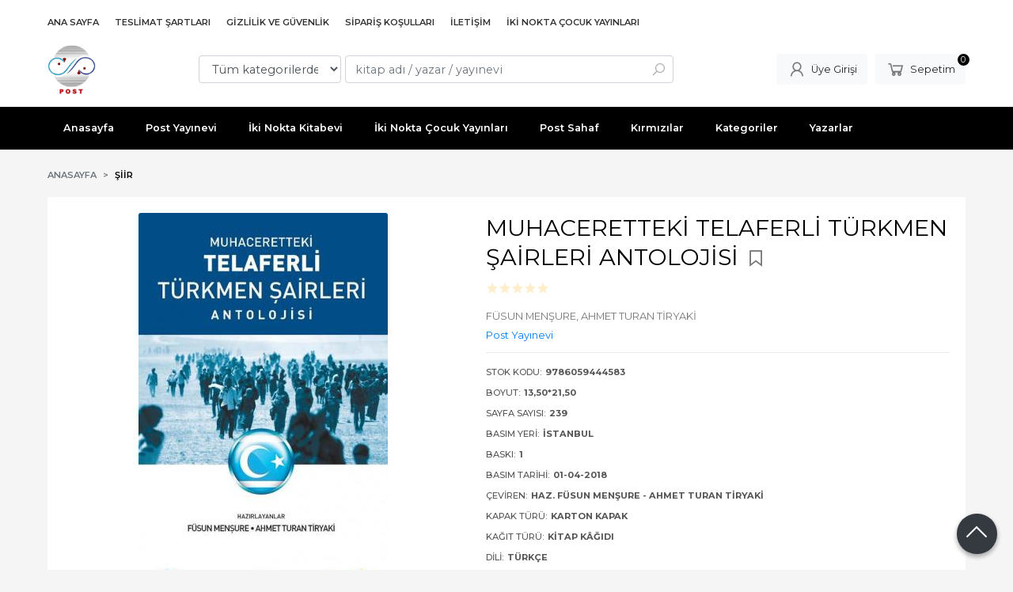

--- FILE ---
content_type: text/html; charset=utf-8;
request_url: https://www.postkitap.com/muhaceretteki-telaferli-turkmen-sairleri-antolojisi
body_size: 10858
content:
<!DOCTYPE html>
<html lang="tr-TR">
<head>
<meta http-equiv="Content-Type" content="text/html; charset=utf-8" />
<title>MUHACERETTEKİ TELAFERLİ TÜRKMEN ŞAİRLERİ ANTOLOJİSİ</title>
<meta name="description" content="MUHACERETTEKİ TELAFERLİ TÜRKMEN ŞAİRLERİ ANTOLOJİSİ &quot;Onlar, vatanlarının işgalinin acısını, göç yollarında yaşadıklarını, memleket hasretlerini ve bir gün, ay y" />
<meta name="keywords" content="MUHACERETTEKİ TELAFERLİ TÜRKMEN ŞAİRLERİ ANTOLOJİSİ, FÜSUN MENŞURE, Post Yayınevi,Şiir, ,kitap" />
<meta name="robots" content="index, follow" />
 
  <meta property="og:title" content="MUHACERETTEKİ TELAFERLİ TÜRKMEN ŞAİRLERİ ANTOLOJİSİ" />
  <meta property="og:description" content="MUHACERETTEKİ TELAFERLİ TÜRKMEN ŞAİRLERİ ANTOLOJİSİ &quot;Onlar, vatanlarının işgalinin acısını, göç yollarında yaşadıklarını, memleket hasretlerini ve bir gün, ay y" />
  <meta property="og:type" content="product" />
  <meta property="og:url" content="https://www.postkitap.com/muhaceretteki-telaferli-turkmen-sairleri-antolojisi" />
  <meta property="og:site_name" content="https://www.postkitap.com/" />
    <meta name="twitter:card" content="product">
  <meta name="twitter:domain" content="https://www.postkitap.com/">
  <meta name="twitter:url" content="https://www.postkitap.com/muhaceretteki-telaferli-turkmen-sairleri-antolojisi">
  <meta name="twitter:title" content="MUHACERETTEKİ TELAFERLİ TÜRKMEN ŞAİRLERİ ANTOLOJİSİ">
  <meta name="twitter:description" content="MUHACERETTEKİ TELAFERLİ TÜRKMEN ŞAİRLERİ ANTOLOJİSİ &quot;Onlar, vatanlarının işgalinin acısını, göç yollarında yaşadıklarını, memleket hasretlerini ve bir gün, ay y">
  <meta name="twitter:image" content="https://www.postkitap.com/u/postkitap/img/b/m/u/muhaceretteki-telaferli-turkmen-sairleri-antolojisi0d36b6554b697aaa9870a0c68a37f460.jpg">

<meta name="viewport" content="width=device-width, initial-scale=1, maximum-scale=2"/>
<meta name="apple-mobile-web-app-capable" content="yes"/>

<meta property="og:image" content="https://www.postkitap.com/u/postkitap/img/b/m/u/muhaceretteki-telaferli-turkmen-sairleri-antolojisi0d36b6554b697aaa9870a0c68a37f460.jpg" />

<link rel="canonical" href="https://www.postkitap.com/muhaceretteki-telaferli-turkmen-sairleri-antolojisi" />
<meta property="og:url" content="https://www.postkitap.com/muhaceretteki-telaferli-turkmen-sairleri-antolojisi" />


<link rel="dns-prefetch" href="//cdn1.dokuzsoft.com" />
<link rel="dns-prefetch" href="//stats.g.doubleclick.net" />
<link rel="dns-prefetch" href="//www.google-analytics.com" />
<link rel="dns-prefetch" href="//www.googleadservices.com" />

<link rel="shortcut icon" href="/u/postkitap/favicon.ico?v=547" type="image/x-icon" />

 <link type="text/css" href="https://stackpath.bootstrapcdn.com/bootstrap/4.5.0/css/bootstrap.min.css" rel="stylesheet" />
<link type="text/css" href="https://cdnjs.cloudflare.com/ajax/libs/line-awesome/1.3.0/line-awesome/css/line-awesome.min.css" rel="stylesheet" />
<link type="text/css" href="https://cdn.jsdelivr.net/npm/slick-carousel@1.8.1/slick/slick.css" rel="stylesheet" />
<link type="text/css" href="/js/fancybox/jquery.fancybox.css?v=547" rel="stylesheet" />
<link type="text/css" href="/templates/default-neo/css/main.css?v=547" rel="stylesheet" />
<link type="text/css" href="/templates/default-neo/css/color.black.css?v=547" rel="stylesheet" />
<link type="text/css" href="/u/postkitap/custom_user_default-neo.css?v=547" rel="stylesheet" />



</head>

<body>
  <div class="page page_prdview   ">
    <div class="container-page container-fluid container_logged_out">
      <div class="Content-wrapper">

        <div class="banner_top"></div>

                <div class="Header-top">
	<div class="container">

	<div class="Header-top-menu">
			<ul>
			<li ><a href="/" ><span>Ana Sayfa</span></a>
				</li>			
			<li ><a href="/teslimat-sartlari-pg3.html" ><span>Teslimat şartları</span></a>
				</li>			
			<li ><a href="/gizlilik-ve-guvenlik" ><span>Gizlilik ve Güvenlik</span></a>
				</li>			
			<li ><a href="/siparis-kosullari-pg5.html" ><span>Sipariş Koşulları</span></a>
				</li>			
			<li ><a href="/iletisim.html" ><span>İletişim</span></a>
				</li>			
			<li ><a href="/iki-nokta-cocuk-yayinlari" ><span>İki Nokta Çocuk Yayınları</span></a>
				</li>			
			
	</ul>

	</div>
	
	<div class="user_menu">
		<ul>
			      
    
            						
          <li>
            <a href="https://www.postkitap.com/register" rel="nofollow">
              <span>Üye ol</span>
            </a>
          </li>            
                      

      
      
			<li>
				<a href="https://www.postkitap.com/login" rel="nofollow">
					<span>Üye Girişi</span>
				</a>
			</li>
			
					</ul>
	</div>
	</div>
</div><header class="Header Header--sticky">
  <div class="container Header-container">
    <div class="Header-logo">
      <i id="HeaderMenuOpen" class="la la-bars"></i>
      <a href="https://www.postkitap.com/">
        <img src="/u/postkitap/postkitap-logo-1648124269.png" alt="postkitap.com">
      </a>
      <i id="HeaderSearchOpen" class="la la-search"></i>
    </div>

    <div class="Search" data-error-text="Arama için en az 3 karakter girmelisiniz.">
	<div class="Search-overlay"></div>
	<div class="Search-container">
		<i id="HeaderSearchClose" class="la la-close"></i>	
		<form action="https://www.postkitap.com/search" onsubmit="return checkSearchForm(this);">
			<input type="hidden" name="p" value="Products" />
			<input type="hidden" id="q_field_active" name="q_field_active" value="0" />

			<div class="Search-content">
				<div class="form-group form-group-select">
				  <select class="form-control shadow-none" id="ctg_id" name="ctg_id">
				  	<option value="">Tüm kategorilerde</option>
							
	<option value="1">Araştırma -İnceleme</option>
	
	<option value="7">Biyografi</option>
	
	<option value="3">Deneme</option>
	
	<option value="18">Düşünce</option>
	
	<option value="13">Fantastik – Bilimkurgu Roman</option>
	
	<option value="10">Fantastik Roman</option>
	
	<option value="9">Gezi</option>
	
	<option value="2">Hatıra</option>
	
	<option value="6">Hikâye</option>
	
	<option value="15">Polisiye Roman</option>
	
	<option value="12">Psikoloji</option>
	
	<option value="4">Roman</option>
	
	<option value="14">Sözlük</option>
	
	<option value="5">Şiir</option>
	
	<option value="11">Tarihî Roman</option>
	
	<option value="8">Tiyatro</option>
	
	<option value="16">Dergi</option>
	
	<option value="17">Felsefe</option>
	
	<option value="22">Masal</option>
	
	<option value="20">Mizah</option>
	
	<option value="21">Portre</option>
	
	<option value="23">Sahafiye - İkinci El</option>
	
	<option value="24">Sohbet</option>

				  </select>
				</div>
				<div class="form-group form-group-search">
				  <input data-container="form-group-search" type="text" name="q" id="qsearch" class="form-control shadow-none" value="" placeholder="kitap adı / yazar / yayınevi " autocomplete="off">
					<button type="submit" class="btn" name="search">
						<i class="la la-search"></i>
					</button>
					<div class="Search-autocomplete">
						<div class="Search-autocomplete-content"></div>
						<div class="Search-autocomplete-none">Sonuç bulunamadı</div>
					</div>
				</div>
			</div>
			<!--<a class="Search-detail" href="https://www.postkitap.com/index.php?p=Products&amp;search_form=1" rel="nofollow">Detaylı Arama</a>-->

			<input type="hidden" id="q_field" name="q_field" value="" />
		</form>
	</div>
</div>
    <div class="Header-right">
      <div class="Header-right-profile">
                <a class="btn btn-light" href="https://www.postkitap.com/login" rel="nofollow">
          <i class="la la-user"></i>
          <span>Üye Girişi</span>
        </a>
              </div>
              <div class="Cart ">
	<div class="Cart-icon">
    <a href="https://www.postkitap.com/cart" class="btn btn-light">
      <i class="la la-shopping-cart"></i>
      <span>Sepetim</span>
      <span class="dy_cart_prd_count">0</span>
    </a>
  </div>
</div>

<div class="cart_box_container"></div>          </div>
  </div>

  <nav class="Header-menu">
    <div class="Header-menu-overlay"></div>
    <div class="container">
      <i id="HeaderMenuClose" class="la la-times"></i>
      <div class="Header-right">
        <div class="Header-right-profile">
                    <a class="btn btn-light" href="https://www.postkitap.com/login" rel="nofollow">
            <i class="la la-user"></i>
            <span>Üye Girişi</span>
          </a>
                  </div>
                  <div class="Cart ">
	<div class="Cart-icon">
    <a href="https://www.postkitap.com/cart" class="btn btn-light">
      <i class="la la-shopping-cart"></i>
      <span>Sepetim</span>
      <span class="dy_cart_prd_count">0</span>
    </a>
  </div>
</div>

<div class="cart_box_container"></div>              </div>
      	<ul>
			<li ><a href="/" ><span>Anasayfa</span></a>
				</li>			
			<li ><a href="/post-yayinevi" ><span>Post Yayınevi</span></a>
				</li>			
			<li ><a href="/iki-nokta-kitabevi" ><span>İki Nokta Kitabevi</span></a>
				</li>			
			<li ><a href="/iki-nokta-cocuk-yayinlari" ><span>İki Nokta Çocuk Yayınları</span></a>
				</li>			
			<li ><a href="/post-sahaf" ><span>Post Sahaf</span></a>
				</li>			
			<li ><a href="/kirmizilar" ><span>Kırmızılar</span></a>
				</li>			
			<li ><a href="/kategoriler.html" ><span>Kategoriler</span></a>
				</li>			
			<li ><a href="/yazarlar.html" ><span>Yazarlar</span></a>
				</li>			
			
	</ul>

          </div>
  </nav>
</header>        
        <main class="Content">
        	<div class="container">
            
            <nav aria-label="breadcrumb">
	<ul class="breadcrumb" itemscope itemtype="https://schema.org/BreadcrumbList">
														<li class="breadcrumb-item" aria-current="page" itemprop="itemListElement" itemscope itemtype="https://schema.org/ListItem">
					<a itemprop="item" href="/">
						<span itemprop="name">Anasayfa</span>
					</a>
					<meta itemprop="position" content="1" />
				</li>
															<li class="breadcrumb-item active" aria-current="page" itemprop="itemListElement" itemscope itemtype="https://schema.org/ListItem">
					<a itemprop="item" href="https://www.postkitap.com/siir">
						<span itemprop="name">Şiir</span>
					</a>
					<meta itemprop="position" content="2" />
				</li>
						</ul>
</nav>          </div>

          
        	<div id="layout_style" class="container layout_010">
                        <div class="main_content">
                              <div class="view prd_view" data-prd-id="362311" data-prd-name="MUHACERETTEKİ TELAFERLİ TÜRKMEN ŞAİRLERİ ANTOLOJİSİ" data-prd-barcode="9786059444583" data-prd-price="300.00" data-prd-final-price="195.00">
		<div class="prd_view_item">
					<div class="prd_view_img_box">
				
									<a href="/u/postkitap/img/c/m/u/muhaceretteki-telaferli-turkmen-sairleri-antolojisi0d36b6554b697aaa9870a0c68a37f460.jpg" class="fancybox" id="main_img_link"><img id="main_img" class="tooltipx prd_img prd_view_img" width="300" height="300" src="/u/postkitap/img/b/m/u/muhaceretteki-telaferli-turkmen-sairleri-antolojisi0d36b6554b697aaa9870a0c68a37f460.jpg" data-zoom-image="/u/postkitap/img/c/m/u/muhaceretteki-telaferli-turkmen-sairleri-antolojisi0d36b6554b697aaa9870a0c68a37f460.jpg" alt="MUHACERETTEKİ TELAFERLİ TÜRKMEN ŞAİRLERİ ANTOLOJİSİ" title="MUHACERETTEKİ TELAFERLİ TÜRKMEN ŞAİRLERİ ANTOLOJİSİ" /></a>	
							</div>
		
			
			<div class="share-buttons">	
	<a class="facebook" href="https://www.facebook.com/sharer/sharer.php?u=https://www.postkitap.com/muhaceretteki-telaferli-turkmen-sairleri-antolojisi&t=MUHACERETTEK%C4%B0+TELAFERL%C4%B0+T%C3%9CRKMEN+%C5%9EA%C4%B0RLER%C4%B0+ANTOLOJ%C4%B0S%C4%B0" rel="nofollow" onclick="window.open(this.href);return false;">
    <span class="la la-facebook"></span>
  </a>
	<a class="twitter" href="https://twitter.com/intent/tweet?text=MUHACERETTEK%C4%B0+TELAFERL%C4%B0+T%C3%9CRKMEN+%C5%9EA%C4%B0RLER%C4%B0+ANTOLOJ%C4%B0S%C4%B0&url=https://www.postkitap.com/muhaceretteki-telaferli-turkmen-sairleri-antolojisi" rel="nofollow" onclick="window.open(this.href);return false;">
    <span class="la la-twitter"></span>
  </a>
	<a class="linkedin" href="https://www.linkedin.com/shareArticle?mini=true&url=https://www.postkitap.com/muhaceretteki-telaferli-turkmen-sairleri-antolojisi&title=MUHACERETTEK%C4%B0+TELAFERL%C4%B0+T%C3%9CRKMEN+%C5%9EA%C4%B0RLER%C4%B0+ANTOLOJ%C4%B0S%C4%B0&summary=&source=" rel="nofollow" onclick="window.open(this.href);return false;">
    <span class="la la-linkedin"></span>
  </a>
	<a class="pinterest" href="http://pinterest.com/pin/create/button/?url=https://www.postkitap.com/muhaceretteki-telaferli-turkmen-sairleri-antolojisi&media=/u/postkitap/img/c/m/u/muhaceretteki-telaferli-turkmen-sairleri-antolojisi0d36b6554b697aaa9870a0c68a37f460.jpg&description=MUHACERETTEK%C4%B0+TELAFERL%C4%B0+T%C3%9CRKMEN+%C5%9EA%C4%B0RLER%C4%B0+ANTOLOJ%C4%B0S%C4%B0" rel="nofollow" onclick="window.open(this.href);return false;">
    <span class="la la-pinterest"></span>
  </a>	
	<a class="whatsapp" href="https://api.whatsapp.com/send?text=https://www.postkitap.com/muhaceretteki-telaferli-turkmen-sairleri-antolojisi">
    <span class="la la-whatsapp"></span>
  </a>
</div>			
	</div>
		
		<div class="prd_view_item">
		<h1 class="contentHeader prdHeader">
						MUHACERETTEKİ TELAFERLİ TÜRKMEN ŞAİRLERİ ANTOLOJİSİ
						<a id="ButtonFav" class="button_fav" title="Favorilerim ne işe yarar?|Favorilerinize eklediğiniz kitapların fiyatı değiştiğinde email ile bilgilendirilirsiniz. Favorilerimi kullanabilmek için üye girişi yapmanız gerekir." rel="nofollow" href="#" onclick="$(this).addClass('active');$('.fav_result_container').load('https://www.postkitap.com/index.php?p=Favorites&amp;add=362311&amp;fav_type=prd&amp;popup=1&amp;no_common=1','Favorilerime Ekle');return false;">
				<i class="la la-bookmark"></i>
			</a>
		</h1>

		<div class="fav_result_container"></div>

		<div class="vote_section">
	<div class="vote_imgs">
				<a class="vote_items " rel="nofollow" 
			  onclick="$('.vote_result').html('Bu işlem için üye girişi yapmanız gerekiyor - <a href=https://www.postkitap.com/index.php?p=Login&amp;return_url=V8O8RK%2Bu6m2NVQvudIpwuwRp9htB7Rc0SA%2FTmMOWsVSUMTZYjoKbBlISjyuz9q4Oixg6E1SESbiC%2F%2B3kGfKEwB4PYDHLH9PPXIOH4tTmRjNXLbmVChxIhlof07wc%2FG7IEkWPu77kuRwaLW5NKsvkfSi4LUPi4p4xyXC2u1iuKpo%3D>Üye Girişi</a>')"
				>
			<span class="la la-star"></span>
		</a>
				<a class="vote_items " rel="nofollow" 
			  onclick="$('.vote_result').html('Bu işlem için üye girişi yapmanız gerekiyor - <a href=https://www.postkitap.com/index.php?p=Login&amp;return_url=4cLJ2QKV7DDzKvp3WciNMoDfzumJSZulvF4UrWRHCFw%2Bc%2B%2FKcn%2B9MqUtYlPXOzmo6Ep%2FqCrfX1LDe7xK6JAWiEggrKBoL%2Fp9auBESG%2BZhkGfaLFrdpgORoyKitHYRAHkfuJKn1flT%2B6D5Pz2faem1Mmu6g3XaRQX3QkDjHp7L%2Bo%3D>Üye Girişi</a>')"
				>
			<span class="la la-star"></span>
		</a>
				<a class="vote_items " rel="nofollow" 
			  onclick="$('.vote_result').html('Bu işlem için üye girişi yapmanız gerekiyor - <a href=https://www.postkitap.com/index.php?p=Login&amp;return_url=o9I8W6Av1rIWFiBPFMAeCiOCLIjLCe9IaHvn%2F4rDsgcJVHX6kX4Cd9hXOwQ%2BqhvFitPM7IWqCLnRd6MTsfqjZ3SvJeFbhL5vh0VrxfNnoOyoZ3%2FPJ3faAoRVFsuPWMWtWO2ZArb5KLIwh5os3UbQSf5m0P%2BfbQWWRWH5GfKL%2FJw%3D>Üye Girişi</a>')"
				>
			<span class="la la-star"></span>
		</a>
				<a class="vote_items " rel="nofollow" 
			  onclick="$('.vote_result').html('Bu işlem için üye girişi yapmanız gerekiyor - <a href=https://www.postkitap.com/index.php?p=Login&amp;return_url=msiUVwF28PdX9CpCGWE0tGHxlMVvmJSg0FEk8lf4Pj9vFvcKpn0TqajjtYX7aJysNlpO%2FhjKdWjzYXTZvidHkbia8SqmOd9I%2BhZWCki934byG8Bj%2FW0AA%2Fp1yLv1DmvHKYx99vVLk3P9aTOBgElTjkreDrUwPehh0VfufQCz1i4%3D>Üye Girişi</a>')"
				>
			<span class="la la-star"></span>
		</a>
				<a class="vote_items " rel="nofollow" 
			  onclick="$('.vote_result').html('Bu işlem için üye girişi yapmanız gerekiyor - <a href=https://www.postkitap.com/index.php?p=Login&amp;return_url=iSGM1z0KTP8%2Fu3XKZLf8bZ1EIzxaOqtiMi9tsjQe72%2FiHlPMsSGiTV5Ux%2FARdte491iGY0kVv2WLncLP3GsMuZKntL%2BA33aPPTIRtE1G%2FijZpRYXqB70%2F2VGr2XNhr62wPrHToihypT6MjIxIxg8A2ck0WXh5DJUzNqoV6wFhbg%3D>Üye Girişi</a>')"
				>
			<span class="la la-star"></span>
		</a>
				
		<!--<span class="vote_stats">0.00/5</span>-->
	</div>
	<div class="vote_result vote_result_362311" onclick="$(this).toggle()"></div>	
</div>
		<div class="prd_brand_box">
			        <div class="writers">
                  <a class="writer" href="https://www.postkitap.com/fusun-mensure"><span>FÜSUN MENŞURE, </span></a>					
                  <a class="writer" href="https://www.postkitap.com/ahmet-turan-tiryaki"><span>AHMET TURAN TİRYAKİ</span></a>					
              	</div>
						
						<a class="publisher" href="https://www.postkitap.com/post-yayinevi"><span>Post Yayınevi</span></a>
			      
      
      		</div>

				<div class="prd_fields">
						
												<div class="prd_fields_item prd_book_fields_item prd_book_fields_item_prd_barcode">
						<div class="prd_fields_label">Stok Kodu:</div>
						<div class="prd_fields_text">9786059444583</div>
					</div>
																	<div class="prd_fields_item prd_book_fields_item prd_book_fields_item_prd_size">
						<div class="prd_fields_label">Boyut:</div>
						<div class="prd_fields_text">13,50*21,50</div>
					</div>
													<div class="prd_fields_item prd_book_fields_item prd_book_fields_item_prd_page_count">
						<div class="prd_fields_label">Sayfa Sayısı:</div>
						<div class="prd_fields_text">239</div>
					</div>
													<div class="prd_fields_item prd_book_fields_item prd_book_fields_item_prd_press_loc">
						<div class="prd_fields_label">Basım Yeri:</div>
						<div class="prd_fields_text">İstanbul</div>
					</div>
													<div class="prd_fields_item prd_book_fields_item prd_book_fields_item_prd_press_count">
						<div class="prd_fields_label">Baskı:</div>
						<div class="prd_fields_text">1</div>
					</div>
													<div class="prd_fields_item prd_book_fields_item prd_book_fields_item_prd_press_date">
						<div class="prd_fields_label">Basım Tarihi:</div>
						<div class="prd_fields_text">01-04-2018</div>
					</div>
						
									<div class="prd_fields_item prd_book_fields_item prd_book_fields_item_prd_translator">
						<div class="prd_fields_label">Çeviren:</div>
						<div class="prd_fields_text">HAZ. FÜSUN MENŞURE - AHMET TURAN TİRYAKİ</div>
					</div>
								
								
									<div class="prd_fields_item prd_book_fields_item prd_book_fields_item_prd_cover_type">
						<div class="prd_fields_label">Kapak Türü:</div>
						<div class="prd_fields_text">Karton Kapak</div>
					</div>
								
									<div class="prd_fields_item prd_book_fields_item prd_book_fields_item_prd_paper_type">
						<div class="prd_fields_label">Kağıt Türü:</div>
						<div class="prd_fields_text">Kitap Kâğıdı</div>
					</div>
								
									<div class="prd_fields_item prd_book_fields_item prd_book_fields_item_prd_language">
						<div class="prd_fields_label">Dili:</div>
						<div class="prd_fields_text">Türkçe</div>
					</div>
																	<div class="prd_fields_item prd_book_fields_item prd_book_fields_item_ctg_name">
						<div class="prd_fields_label">Kategori:</div>
						<div class="prd_fields_text">
                                          <a href="https://www.postkitap.com/siir">Şiir</a>                                        </div>
					</div>
				        
        
					
		</div>
		

		
    	
      <div class="pricebox"> 
                  <div class="discount" title="İndirimli Kitap|Bu kitabı satın aldığınızda %35 karlı çıkacaksınız.">
            <span class="discount_number">%35</span>
            <span class="discount_text">indirimli</span>
          </div>
              
        <div class="pricebox_content">
                                  <div class="prd_view_price_row list_price_row">
              <span class="prd_view_price_value price_cancelled">
                <span id="prd_price_display">300<sup>,00</sup> TL</span>
              </span>
            </div>
                        <div class="prd_view_price_row sale_price_row">
              <span class="prd_view_price_value final_price">
                <span id="prd_final_price_display">195<sup>,00</sup> TL</span>
              </span>
            </div>
                  </div>

              </div>
      
      
              <div class="prd_view_price_row sale_price_inst_row">
          <span class="prd_view_price_value">
            Taksitli fiyat:
            3 x <span id="min_inst_price_display">68<sup>,90</sup> TL</span>
          </span>
        </div>
      
                  
      	
      
          
		
		    
		<!--		
		<div class="banner_prd_view"></div>-->
		
		    								
									<div class="prd_supply_time supply_time">Temin süresi 3 gündür.</div>
						
    
    
        
    
				<div class="actions">
        
                  
					           
                    					<div class="add_cart">
													<div class="form-group">
								<input class="form-control prd-quantity" size="1" min="1"  type="number" name="quantity" value="1">
							</div>
												
												
						<a data-prd-id="362311" class="btn btn-orange button_add_to_cart">
							<span class="button-text">Sepete Ekle</span>
						</a>
					</div>
          				</div>
		
				      				
		
		<div class="prd_view_actions">
  	<a class="btn btn-light btn-sm button_share" title="Paylaşın!|Bu kitabı arkadaşlarınıza da tavsiye edin." rel="nofollow" href="#" onclick="$('.result_box_wrapper').addClass('active');$('.result_box').loadPage('https://www.postkitap.com/index.php?p=Sharings&amp;shr_item_id=362311&amp;popup=1&amp;no_common=1','Tavsiye et');return false;"><span class="">Tavsiye et</span></a>
  	<a class="btn btn-light btn-sm button_feedback" title="Hata bildirimi|Kitap ile ilgili bilgilerde eksik veya yanlışlık varsa lütfen buradan bildiriniz" rel="nofollow" href="#" onclick="$('.result_box_wrapper').addClass('active');$('.result_box').loadPage('https://www.postkitap.com/index.php?p=ProductFeedbacks&amp;edit=-1&amp;prf_prd_id=362311&amp;popup=1&amp;no_common=1','Hata bildir');return false;"><span class="">Hata bildir</span></a>
	
		<div class="result_box_wrapper">
		<div class="result_box_overlay" onclick="$('.result_box_wrapper').removeClass('active');"></div>
		<div class="result_box"></div>
	</div>
</div>	</div>
	</div>

<div itemscope itemtype="https://schema.org/Product" class="rich-snippets">
	<div itemprop="sku">9786059444583</div>
	<div itemprop="productID">362311</div>
	<img itemprop="image" width="300" height="300" src="/u/postkitap/img/b/m/u/muhaceretteki-telaferli-turkmen-sairleri-antolojisi0d36b6554b697aaa9870a0c68a37f460.jpg"  alt="MUHACERETTEKİ TELAFERLİ TÜRKMEN ŞAİRLERİ ANTOLOJİSİ"  />
  <div itemprop="url">https://www.postkitap.com/muhaceretteki-telaferli-turkmen-sairleri-antolojisi</div>
	<div itemprop="name">MUHACERETTEKİ TELAFERLİ TÜRKMEN ŞAİRLERİ ANTOLOJİSİ  </div>
		    <div itemprop="brand" itemtype="https://schema.org/Brand" itemscope>
    <meta itemprop="name" content="Post Yayınevi" />
  </div>
	  
	<div itemprop="offers" itemscope itemtype="https://schema.org/Offer">		
		<span itemprop="price">195.00</span>		
		<span itemprop="priceCurrency" content="TRY"></span>
				<span itemprop="availability" content="https://schema.org/InStock"></span>
		        <meta itemprop="priceValidUntil" content="2026-01-26" />

			
	</div>
	
	<div itemprop="itemCondition" content="https://schema.org/NewCondition"></div>
	<div itemprop="description"><p>"Onlar, vatanlarının işgalinin acısını, göç yollarında yaşadıklarını, memleket hasretlerini ve bir gün, ay yıldızlı gök bayraklarının özgürce dalgalanacağına, kendileri gibi sürgünü ve esareti yaşayan Türklerin kurtulacağına olan inançlarını, şiirleriyle dile getirdiler… Umarız ki bundan sonra yapılacak çalışmaları, yazılacak şiirleri, söylenecek türküleri Telafer Kalesinde dalgalanacak ay yıldızlı gök bayrak altında okuma bahtiyarlığını hep birlikte yaşarız…"</p></div>
		
             

			
	
</div>
                                  	<div class="mod_container " id="mod_container_94" >
    <div class="container">
      			<div class="Box tabs_view">
			<nav class="Box-header" title="Ürün Sekmeler">
			  <div class="nav nav-tabs" role="tablist">
			  									    <a class="nav-link" id="nav-tab-95_" data-toggle="tab" href="#tab_95_3" role="tab" aria-controls="nav-95_" aria-selected="true">
			    	Açıklama
			  	</a>

																		    <a class="nav-link" id="nav-tab-96_" data-toggle="tab" href="#tab_96_3" role="tab" aria-controls="nav-96_" aria-selected="true">
			    	Taksit Seçenekleri
			  	</a>

																		    <a class="nav-link" id="nav-tab-97_" data-toggle="tab" href="#tab_97_3" role="tab" aria-controls="nav-97_" aria-selected="true">
			    	Yorumlar
			  	</a>

													  </div>
			</nav>

			<div class="Box-content tab-content" id="tabsModuleContent">
													<div class="tab-pane fade " id="tab_95_3" role="tabpanel" aria-labelledby="nav-tab-95_"><div class="Box box_prd box_prd_3 box_prd_detail">
	
	<div class="Box-content">
				<div class="wysiwyg prd_description noContext">		
			<p>"Onlar, vatanlarının işgalinin acısını, göç yollarında yaşadıklarını, memleket hasretlerini ve bir gün, ay yıldızlı gök bayraklarının özgürce dalgalanacağına, kendileri gibi sürgünü ve esareti yaşayan Türklerin kurtulacağına olan inançlarını, şiirleriyle dile getirdiler… Umarız ki bundan sonra yapılacak çalışmaları, yazılacak şiirleri, söylenecek türküleri Telafer Kalesinde dalgalanacak ay yıldızlı gök bayrak altında okuma bahtiyarlığını hep birlikte yaşarız…"</p>		
		</div>
										
			</div>
	<div class="Box-footer"></div>
</div>	</div>
																	<div class="tab-pane fade " id="tab_96_3" role="tabpanel" aria-labelledby="nav-tab-96_"><div class="Box box_installments">
		
	<div class="Box-content">
		<div class="inst-wrapper">
												<div class="inst">
				<div class="inst-header">
					<span>Axess Kartlar</span>
				</div>
				
				<table class="table inst-table">
					<thead class="inst-header2">
						<th class="inst_num">
							Taksit Sayısı
						</th>
						<th class="inst_cell">
							Taksit tutarı
						</th>
						<th class="inst_cell">
							Genel Toplam
						</th>
					</thead>
					
					<tbody>
																								<tr class="dy_selected">
							<td class="inst_num">
								Tek Çekim							</td>
							<td class="inst_cell">
								195,00&nbsp;&nbsp;&nbsp;
							</td>
							<td class="inst_cell">
								195,00&nbsp;&nbsp;&nbsp;
							</td>
						</tr>
																								<tr class="">
							<td class="inst_num">
								2							</td>
							<td class="inst_cell">
								101,40&nbsp;&nbsp;&nbsp;
							</td>
							<td class="inst_cell">
								202,80&nbsp;&nbsp;&nbsp;
							</td>
						</tr>
																								<tr class="">
							<td class="inst_num">
								3							</td>
							<td class="inst_cell">
								68,90&nbsp;&nbsp;&nbsp;
							</td>
							<td class="inst_cell">
								206,70&nbsp;&nbsp;&nbsp;
							</td>
						</tr>
											</tbody>
				</table>
			</div>
												<div class="inst">
				<div class="inst-header">
					<span>QNB Finansbank Kartları</span>
				</div>
				
				<table class="table inst-table">
					<thead class="inst-header2">
						<th class="inst_num">
							Taksit Sayısı
						</th>
						<th class="inst_cell">
							Taksit tutarı
						</th>
						<th class="inst_cell">
							Genel Toplam
						</th>
					</thead>
					
					<tbody>
																								<tr class="dy_selected">
							<td class="inst_num">
								Tek Çekim							</td>
							<td class="inst_cell">
								195,00&nbsp;&nbsp;&nbsp;
							</td>
							<td class="inst_cell">
								195,00&nbsp;&nbsp;&nbsp;
							</td>
						</tr>
																								<tr class="">
							<td class="inst_num">
								2							</td>
							<td class="inst_cell">
								101,40&nbsp;&nbsp;&nbsp;
							</td>
							<td class="inst_cell">
								202,80&nbsp;&nbsp;&nbsp;
							</td>
						</tr>
																								<tr class="">
							<td class="inst_num">
								3							</td>
							<td class="inst_cell">
								68,90&nbsp;&nbsp;&nbsp;
							</td>
							<td class="inst_cell">
								206,70&nbsp;&nbsp;&nbsp;
							</td>
						</tr>
											</tbody>
				</table>
			</div>
												<div class="inst">
				<div class="inst-header">
					<span>Bonus Kartlar</span>
				</div>
				
				<table class="table inst-table">
					<thead class="inst-header2">
						<th class="inst_num">
							Taksit Sayısı
						</th>
						<th class="inst_cell">
							Taksit tutarı
						</th>
						<th class="inst_cell">
							Genel Toplam
						</th>
					</thead>
					
					<tbody>
																								<tr class="dy_selected">
							<td class="inst_num">
								Tek Çekim							</td>
							<td class="inst_cell">
								195,00&nbsp;&nbsp;&nbsp;
							</td>
							<td class="inst_cell">
								195,00&nbsp;&nbsp;&nbsp;
							</td>
						</tr>
																								<tr class="">
							<td class="inst_num">
								2							</td>
							<td class="inst_cell">
								101,40&nbsp;&nbsp;&nbsp;
							</td>
							<td class="inst_cell">
								202,80&nbsp;&nbsp;&nbsp;
							</td>
						</tr>
																								<tr class="">
							<td class="inst_num">
								3							</td>
							<td class="inst_cell">
								68,90&nbsp;&nbsp;&nbsp;
							</td>
							<td class="inst_cell">
								206,70&nbsp;&nbsp;&nbsp;
							</td>
						</tr>
											</tbody>
				</table>
			</div>
												<div class="inst">
				<div class="inst-header">
					<span>Paraf Kartlar</span>
				</div>
				
				<table class="table inst-table">
					<thead class="inst-header2">
						<th class="inst_num">
							Taksit Sayısı
						</th>
						<th class="inst_cell">
							Taksit tutarı
						</th>
						<th class="inst_cell">
							Genel Toplam
						</th>
					</thead>
					
					<tbody>
																								<tr class="dy_selected">
							<td class="inst_num">
								Tek Çekim							</td>
							<td class="inst_cell">
								195,00&nbsp;&nbsp;&nbsp;
							</td>
							<td class="inst_cell">
								195,00&nbsp;&nbsp;&nbsp;
							</td>
						</tr>
																								<tr class="">
							<td class="inst_num">
								2							</td>
							<td class="inst_cell">
								101,40&nbsp;&nbsp;&nbsp;
							</td>
							<td class="inst_cell">
								202,80&nbsp;&nbsp;&nbsp;
							</td>
						</tr>
																								<tr class="">
							<td class="inst_num">
								3							</td>
							<td class="inst_cell">
								68,90&nbsp;&nbsp;&nbsp;
							</td>
							<td class="inst_cell">
								206,70&nbsp;&nbsp;&nbsp;
							</td>
						</tr>
											</tbody>
				</table>
			</div>
												<div class="inst">
				<div class="inst-header">
					<span>Maximum Kartlar</span>
				</div>
				
				<table class="table inst-table">
					<thead class="inst-header2">
						<th class="inst_num">
							Taksit Sayısı
						</th>
						<th class="inst_cell">
							Taksit tutarı
						</th>
						<th class="inst_cell">
							Genel Toplam
						</th>
					</thead>
					
					<tbody>
																								<tr class="dy_selected">
							<td class="inst_num">
								Tek Çekim							</td>
							<td class="inst_cell">
								195,00&nbsp;&nbsp;&nbsp;
							</td>
							<td class="inst_cell">
								195,00&nbsp;&nbsp;&nbsp;
							</td>
						</tr>
																								<tr class="">
							<td class="inst_num">
								2							</td>
							<td class="inst_cell">
								101,40&nbsp;&nbsp;&nbsp;
							</td>
							<td class="inst_cell">
								202,80&nbsp;&nbsp;&nbsp;
							</td>
						</tr>
																								<tr class="">
							<td class="inst_num">
								3							</td>
							<td class="inst_cell">
								68,90&nbsp;&nbsp;&nbsp;
							</td>
							<td class="inst_cell">
								206,70&nbsp;&nbsp;&nbsp;
							</td>
						</tr>
											</tbody>
				</table>
			</div>
												<div class="inst">
				<div class="inst-header">
					<span>World Kartlar</span>
				</div>
				
				<table class="table inst-table">
					<thead class="inst-header2">
						<th class="inst_num">
							Taksit Sayısı
						</th>
						<th class="inst_cell">
							Taksit tutarı
						</th>
						<th class="inst_cell">
							Genel Toplam
						</th>
					</thead>
					
					<tbody>
																								<tr class="dy_selected">
							<td class="inst_num">
								Tek Çekim							</td>
							<td class="inst_cell">
								195,00&nbsp;&nbsp;&nbsp;
							</td>
							<td class="inst_cell">
								195,00&nbsp;&nbsp;&nbsp;
							</td>
						</tr>
																								<tr class="">
							<td class="inst_num">
								2							</td>
							<td class="inst_cell">
								101,40&nbsp;&nbsp;&nbsp;
							</td>
							<td class="inst_cell">
								202,80&nbsp;&nbsp;&nbsp;
							</td>
						</tr>
																								<tr class="">
							<td class="inst_num">
								3							</td>
							<td class="inst_cell">
								68,90&nbsp;&nbsp;&nbsp;
							</td>
							<td class="inst_cell">
								206,70&nbsp;&nbsp;&nbsp;
							</td>
						</tr>
											</tbody>
				</table>
			</div>
												<div class="inst">
				<div class="inst-header">
					<span>Diğer Kartlar</span>
				</div>
				
				<table class="table inst-table">
					<thead class="inst-header2">
						<th class="inst_num">
							Taksit Sayısı
						</th>
						<th class="inst_cell">
							Taksit tutarı
						</th>
						<th class="inst_cell">
							Genel Toplam
						</th>
					</thead>
					
					<tbody>
																								<tr class="dy_selected">
							<td class="inst_num">
								Tek Çekim							</td>
							<td class="inst_cell">
								195,00&nbsp;&nbsp;&nbsp;
							</td>
							<td class="inst_cell">
								195,00&nbsp;&nbsp;&nbsp;
							</td>
						</tr>
																								<tr class="">
							<td class="inst_num">
								2							</td>
							<td class="inst_cell">
								-&nbsp;&nbsp;&nbsp;
							</td>
							<td class="inst_cell">
								-&nbsp;&nbsp;&nbsp;
							</td>
						</tr>
																								<tr class="">
							<td class="inst_num">
								3							</td>
							<td class="inst_cell">
								-&nbsp;&nbsp;&nbsp;
							</td>
							<td class="inst_cell">
								-&nbsp;&nbsp;&nbsp;
							</td>
						</tr>
											</tbody>
				</table>
			</div>
								</div>
	</div>
</div>
</div>
																	<div class="tab-pane fade " id="tab_97_3" role="tabpanel" aria-labelledby="nav-tab-97_"><div class="Box box_comments">
	<div class="Box-content">
    
    		<a class="btn btn-orange btn-sm button_add_comment" href="javascript:void(0);" onclick="$('.comment_form_container').loadPage('https://www.postkitap.com/index.php?p=Comments&amp;popup=1&amp;edit=-1&amp;prd_id=362311&amp;no_common=1');">
			<span>Yorum yaz</span>
		</a>
        
		<div class="comment_form_container my-3"></div>

				<div class="mt-3">Bu kitabı henüz kimse eleştirmemiş. </div>
				
			

	</div>
	<div class="Box-footer"></div>
</div></div>
											</div>
		</div>
	
    </div>
  </div>
	<div class="mod_container " id="mod_container_98" >
    <div class="container">
      <div class="Box box_prd box_prd_slide">
    	<div class="Box-header">
      <a href="https://www.postkitap.com/index.php?p=Products&amp;ctg_id=0&amp;pub_id=0&amp;wrt_id=10017&amp;mod_discount=0&amp;mod_cargo_free=0&amp;mod_id=98&amp;mod_prd_set=&amp;sort_type=prd_id-desc&amp;prd_sell=&amp;prd_stock=">Yazarın Diğer Kitapları</a>
    </div>
  	<div class="Box-content">
    <div class="Carousel-wrapper">
      <ul class="Carousel Carousel-slider" data-slick='{"dots": false, "slidesToShow": 5}'>
        <li>
<div class="Product Product_a Product_362148" data-prd-id="362148" data-prd-barcode="9786059444576">

	<div class="Product-image-wrapper">
		<div class="Product-image image_a">
			<div class="prd_img_items">
								<div class="discount" data-discount="35">-%<span>35</span></div>							</div>

						
						<a title="KUYTU KÖŞE" class="tooltip-ajax" href="https://www.postkitap.com/kuytu-kose">
				<img class="prd_img prd_img_98_0_362148 lazy" width="100" height="100" src="/i/1x1.png" data-src="/u/postkitap/img/a/k/u/kuytu-kose78fa8672a85a60ca0da520fddaa1ed0c.jpg" alt="KUYTU KÖŞE" title="KUYTU KÖŞE">
			</a>
			
			      			<div class="actions">
																					<a data-prd-id="362148" class="btn btn-dark btn-sm button_add_to_cart">
							<span class="button-text">Sepete Ekle</span>
						</a>
												</div>
      					</div>
	</div>
	<div class="Product-content">
		<div class="name"><a href="https://www.postkitap.com/kuytu-kose">KUYTU KÖŞE</a></div>
		<div class="writer"><a href="https://www.postkitap.com/fusun-mensure">FÜSUN MENŞURE</a></div>		
				<div class="publisher"><a href="https://www.postkitap.com/post-yayinevi">Post Yayınevi</a></div>
				
    		<div class="price_box">
						<div class="discount">
				<span>%35</span>
				<div class="discount_text">İNDİRİM</div>
			</div>
						<div class="price_box_wrapper">
				<span class="price price_list convert_cur" data-price="80.00" data-cur-code="TL">80<sup>,00</sup> TL</span>
				<span class="price price_sale convert_cur" data-price="52.00" data-cur-code="TL">52<sup>,00</sup> TL</span>
			</div>
		</div>
    	</div>
</div>
</li>
<li>
<div class="Product Product_a Product_362145" data-prd-id="362145" data-prd-barcode="9786059444217">

	<div class="Product-image-wrapper">
		<div class="Product-image image_a">
			<div class="prd_img_items">
								<div class="discount" data-discount="35">-%<span>35</span></div>							</div>

						
						<a title="KONFORLU YALNIZLIK" class="tooltip-ajax" href="https://www.postkitap.com/konforlu-yalnizlik">
				<img class="prd_img prd_img_98_1_362145 lazy" width="100" height="100" src="/i/1x1.png" data-src="/u/postkitap/img/a/k/o/konforlu-yalnizlik22513238ae004cd092fdb4e93d3c7070.jpg" alt="KONFORLU YALNIZLIK" title="KONFORLU YALNIZLIK">
			</a>
			
			      			<div class="actions">
																					<a data-prd-id="362145" class="btn btn-dark btn-sm button_add_to_cart">
							<span class="button-text">Sepete Ekle</span>
						</a>
												</div>
      					</div>
	</div>
	<div class="Product-content">
		<div class="name"><a href="https://www.postkitap.com/konforlu-yalnizlik">KONFORLU YALNIZLIK</a></div>
		<div class="writer"><a href="https://www.postkitap.com/fusun-mensure">FÜSUN MENŞURE</a></div>		
				<div class="publisher"><a href="https://www.postkitap.com/post-yayinevi">Post Yayınevi</a></div>
				
    		<div class="price_box">
						<div class="discount">
				<span>%35</span>
				<div class="discount_text">İNDİRİM</div>
			</div>
						<div class="price_box_wrapper">
				<span class="price price_list convert_cur" data-price="135.00" data-cur-code="TL">135<sup>,00</sup> TL</span>
				<span class="price price_sale convert_cur" data-price="87.75" data-cur-code="TL">87<sup>,75</sup> TL</span>
			</div>
		</div>
    	</div>
</div>
</li>
<li>
<div class="Product Product_a Product_362100" data-prd-id="362100" data-prd-barcode="9786057682123">

	<div class="Product-image-wrapper">
		<div class="Product-image image_a">
			<div class="prd_img_items">
								<div class="discount" data-discount="35">-%<span>35</span></div>							</div>

						
						<a title="RÜZGÂRLI SOKAK" class="tooltip-ajax" href="https://www.postkitap.com/ruzgarli-sokak">
				<img class="prd_img prd_img_98_2_362100 lazy" width="100" height="100" src="/i/1x1.png" data-src="/u/postkitap/img/a/r/u/ruzgarli-sokake3e72f7dfd42945ceafa7834410d1d24.jpg" alt="RÜZGÂRLI SOKAK" title="RÜZGÂRLI SOKAK">
			</a>
			
			      			<div class="actions">
																					<a data-prd-id="362100" class="btn btn-dark btn-sm button_add_to_cart">
							<span class="button-text">Sepete Ekle</span>
						</a>
												</div>
      					</div>
	</div>
	<div class="Product-content">
		<div class="name"><a href="https://www.postkitap.com/ruzgarli-sokak">RÜZGÂRLI SOKAK</a></div>
		<div class="writer"><a href="https://www.postkitap.com/fusun-mensure">FÜSUN MENŞURE</a></div>		
				<div class="publisher"><a href="https://www.postkitap.com/post-yayinevi">Post Yayınevi</a></div>
				
    		<div class="price_box">
						<div class="discount">
				<span>%35</span>
				<div class="discount_text">İNDİRİM</div>
			</div>
						<div class="price_box_wrapper">
				<span class="price price_list convert_cur" data-price="135.00" data-cur-code="TL">135<sup>,00</sup> TL</span>
				<span class="price price_sale convert_cur" data-price="87.75" data-cur-code="TL">87<sup>,75</sup> TL</span>
			</div>
		</div>
    	</div>
</div>
</li>
      </ul>
    </div>
	</div>
	
	<div class="Box-footer">
        <div class="Box-footer-more">
      <a class="btn btn-orange" href="https://www.postkitap.com/index.php?p=Products&amp;ctg_id=0&amp;pub_id=0&amp;wrt_id=10017&amp;mod_discount=0&amp;mod_cargo_free=0&amp;mod_id=98&amp;mod_prd_set=&amp;sort_type=prd_id-desc&amp;prd_sell=&amp;prd_stock=">Tümünü göster</a>
    </div>
     
  </div>
</div>

    </div>
  </div>
	<div class="mod_container " id="mod_container_99" >
    <div class="container">
      <div class="Box box_prd box_prd_slide">
    	<div class="Box-header">
      <a href="https://www.postkitap.com/index.php?p=Products&amp;ctg_id=0&amp;pub_id=1000&amp;wrt_id=0&amp;mod_discount=0&amp;mod_cargo_free=0&amp;mod_id=99&amp;mod_prd_set=&amp;sort_type=prd_id-desc&amp;prd_sell=&amp;prd_stock=">Yayınevinin Diğer Kitapları</a>
    </div>
  	<div class="Box-content">
    <div class="Carousel-wrapper">
      <ul class="Carousel Carousel-slider" data-slick='{"dots": false, "slidesToShow": 5}'>
        <li>
<div class="Product Product_a Product_362645" data-prd-id="362645" data-prd-barcode="9786259278698">

	<div class="Product-image-wrapper">
		<div class="Product-image image_a">
			<div class="prd_img_items">
								<div class="discount" data-discount="35">-%<span>35</span></div>							</div>

						
						<a title="TÜRKİYE SELÇUKLULARI’NDA KALE MUHASARALARI" class="tooltip-ajax" href="https://www.postkitap.com/turkiye-selcuklulari-nda-kale-muhasaralari">
				<img class="prd_img prd_img_99_0_362645 lazy" width="100" height="100" src="/i/1x1.png" data-src="/u/postkitap/img/a/k/a/kale-muhasaralari-on-kapak-1766608224.jpg" alt="TÜRKİYE SELÇUKLULARI’NDA KALE MUHASARALARI" title="TÜRKİYE SELÇUKLULARI’NDA KALE MUHASARALARI">
			</a>
			
			      			<div class="actions">
																					<a data-prd-id="362645" class="btn btn-dark btn-sm button_add_to_cart">
							<span class="button-text">Sepete Ekle</span>
						</a>
												</div>
      					</div>
	</div>
	<div class="Product-content">
		<div class="name"><a href="https://www.postkitap.com/turkiye-selcuklulari-nda-kale-muhasaralari">TÜRKİYE SELÇUKLULARI’NDA KALE MUHASARALARI</a></div>
		<div class="writer"><a href="https://www.postkitap.com/filiz-akcay">FİLİZ AKÇAY</a></div>		
				<div class="publisher"><a href="https://www.postkitap.com/post-yayinevi">Post Yayınevi</a></div>
				
    		<div class="price_box">
						<div class="discount">
				<span>%35</span>
				<div class="discount_text">İNDİRİM</div>
			</div>
						<div class="price_box_wrapper">
				<span class="price price_list convert_cur" data-price="500.00" data-cur-code="TL">500<sup>,00</sup> TL</span>
				<span class="price price_sale convert_cur" data-price="325.00" data-cur-code="TL">325<sup>,00</sup> TL</span>
			</div>
		</div>
    	</div>
</div>
</li>
<li>
<div class="Product Product_a Product_362644" data-prd-id="362644" data-prd-barcode="9786256297777">

	<div class="Product-image-wrapper">
		<div class="Product-image image_a">
			<div class="prd_img_items">
								<div class="discount" data-discount="35">-%<span>35</span></div>							</div>

						
						<a title="TİREBOLULU ALPARSLAN -ŞEHİT BİNBAŞI HÜSEYİN AVNİ BEY-" class="tooltip-ajax" href="https://www.postkitap.com/tirebolulu-alparslan-sehit-binbasi-huseyin-avni-bey">
				<img class="prd_img prd_img_99_1_362644 lazy" width="100" height="100" src="/i/1x1.png" data-src="/u/postkitap/img/a/t/i/tirebolulu-alparslan-on-kapak-1766607786.jpg" alt="TİREBOLULU ALPARSLAN -ŞEHİT BİNBAŞI HÜSEYİN AVNİ BEY-" title="TİREBOLULU ALPARSLAN -ŞEHİT BİNBAŞI HÜSEYİN AVNİ BEY-">
			</a>
			
			      			<div class="actions">
																					<a data-prd-id="362644" class="btn btn-dark btn-sm button_add_to_cart">
							<span class="button-text">Sepete Ekle</span>
						</a>
												</div>
      					</div>
	</div>
	<div class="Product-content">
		<div class="name"><a href="https://www.postkitap.com/tirebolulu-alparslan-sehit-binbasi-huseyin-avni-bey">TİREBOLULU ALPARSLAN -ŞEHİT BİNBAŞI HÜSEYİN AVNİ BEY-</a></div>
		<div class="writer"><a href="https://www.postkitap.com/bulent-keskin">BÜLENT KESKİN</a></div>		
				<div class="publisher"><a href="https://www.postkitap.com/post-yayinevi">Post Yayınevi</a></div>
				
    		<div class="price_box">
						<div class="discount">
				<span>%35</span>
				<div class="discount_text">İNDİRİM</div>
			</div>
						<div class="price_box_wrapper">
				<span class="price price_list convert_cur" data-price="200.00" data-cur-code="TL">200<sup>,00</sup> TL</span>
				<span class="price price_sale convert_cur" data-price="130.00" data-cur-code="TL">130<sup>,00</sup> TL</span>
			</div>
		</div>
    	</div>
</div>
</li>
<li>
<div class="Product Product_a Product_362643" data-prd-id="362643" data-prd-barcode="9786256297944">

	<div class="Product-image-wrapper">
		<div class="Product-image image_a">
			<div class="prd_img_items">
								<div class="discount" data-discount="35">-%<span>35</span></div>							</div>

						
						<a title="DOST YAZILARI -Kitaplar Arasında-" class="tooltip-ajax" href="https://www.postkitap.com/dost-yazilari-kitaplar-arasinda">
				<img class="prd_img prd_img_99_2_362643 lazy" width="100" height="100" src="/i/1x1.png" data-src="/u/postkitap/img/a/d/o/dost-yazilari-kitaplar-arasinda-on-kapak-1766606696.jpg" alt="DOST YAZILARI -Kitaplar Arasında-" title="DOST YAZILARI -Kitaplar Arasında-">
			</a>
			
			      			<div class="actions">
																					<a data-prd-id="362643" class="btn btn-dark btn-sm button_add_to_cart">
							<span class="button-text">Sepete Ekle</span>
						</a>
												</div>
      					</div>
	</div>
	<div class="Product-content">
		<div class="name"><a href="https://www.postkitap.com/dost-yazilari-kitaplar-arasinda">DOST YAZILARI -Kitaplar Arasında-</a></div>
		<div class="writer"><a href="https://www.postkitap.com/cemal-kurnaz">CEMAL KURNAZ</a></div>		
				<div class="publisher"><a href="https://www.postkitap.com/post-yayinevi">Post Yayınevi</a></div>
				
    		<div class="price_box">
						<div class="discount">
				<span>%35</span>
				<div class="discount_text">İNDİRİM</div>
			</div>
						<div class="price_box_wrapper">
				<span class="price price_list convert_cur" data-price="325.00" data-cur-code="TL">325<sup>,00</sup> TL</span>
				<span class="price price_sale convert_cur" data-price="211.25" data-cur-code="TL">211<sup>,25</sup> TL</span>
			</div>
		</div>
    	</div>
</div>
</li>
<li>
<div class="Product Product_a Product_362642" data-prd-id="362642" data-prd-barcode="9786256297937">

	<div class="Product-image-wrapper">
		<div class="Product-image image_a">
			<div class="prd_img_items">
								<div class="discount" data-discount="35">-%<span>35</span></div>							</div>

						
						<a title="MEBÂDÎ-İ İLM-İ SERVET-İ MİLEL -EKONOMİ POLİTİK BİLİMİNİN İLKELERİ-" class="tooltip-ajax" href="https://www.postkitap.com/mebadi-i-ilm-i-servet-i-milel-ekonomi-politik-biliminin-ilkeleri">
				<img class="prd_img prd_img_99_3_362642 lazy" width="100" height="100" src="/i/1x1.png" data-src="/u/postkitap/img/a/m/e/meba-di-i-i-lm-i-servet-i-milel-on-kapak-1765809989.jpg" alt="MEBÂDÎ-İ İLM-İ SERVET-İ MİLEL -EKONOMİ POLİTİK BİLİMİNİN İLKELERİ-" title="MEBÂDÎ-İ İLM-İ SERVET-İ MİLEL -EKONOMİ POLİTİK BİLİMİNİN İLKELERİ-">
			</a>
			
			      			<div class="actions">
																					<a data-prd-id="362642" class="btn btn-dark btn-sm button_add_to_cart">
							<span class="button-text">Sepete Ekle</span>
						</a>
												</div>
      					</div>
	</div>
	<div class="Product-content">
		<div class="name"><a href="https://www.postkitap.com/mebadi-i-ilm-i-servet-i-milel-ekonomi-politik-biliminin-ilkeleri">MEBÂDÎ-İ İLM-İ SERVET-İ MİLEL -EKONOMİ POLİTİK BİLİMİNİN İLKELERİ-</a></div>
		<div class="writer"><a href="https://www.postkitap.com/sakizli-ohannes-efendi">SAKIZLI OHANNES EFENDİ</a></div>		
				<div class="publisher"><a href="https://www.postkitap.com/post-yayinevi">Post Yayınevi</a></div>
				
    		<div class="price_box">
						<div class="discount">
				<span>%35</span>
				<div class="discount_text">İNDİRİM</div>
			</div>
						<div class="price_box_wrapper">
				<span class="price price_list convert_cur" data-price="450.00" data-cur-code="TL">450<sup>,00</sup> TL</span>
				<span class="price price_sale convert_cur" data-price="292.50" data-cur-code="TL">292<sup>,50</sup> TL</span>
			</div>
		</div>
    	</div>
</div>
</li>
<li>
<div class="Product Product_a Product_362641" data-prd-id="362641" data-prd-barcode="9786259278643">

	<div class="Product-image-wrapper">
		<div class="Product-image image_a">
			<div class="prd_img_items">
								<div class="discount" data-discount="35">-%<span>35</span></div>							</div>

						
						<a title="TÜRKÇE CÜMLE" class="tooltip-ajax" href="https://www.postkitap.com/turkce-cumle">
				<img class="prd_img prd_img_99_4_362641 lazy" width="100" height="100" src="/i/1x1.png" data-src="/u/postkitap/img/a/t/u/tu-rkc-e-cu-mle-on-kapak-1765360740.jpg" alt="TÜRKÇE CÜMLE" title="TÜRKÇE CÜMLE">
			</a>
			
			      			<div class="actions">
																					<a data-prd-id="362641" class="btn btn-dark btn-sm button_add_to_cart">
							<span class="button-text">Sepete Ekle</span>
						</a>
												</div>
      					</div>
	</div>
	<div class="Product-content">
		<div class="name"><a href="https://www.postkitap.com/turkce-cumle">TÜRKÇE CÜMLE</a></div>
		<div class="writer"><a href="https://www.postkitap.com/muhammet-yelten">MUHAMMET YELTEN</a></div>		
				<div class="publisher"><a href="https://www.postkitap.com/post-yayinevi">Post Yayınevi</a></div>
				
    		<div class="price_box">
						<div class="discount">
				<span>%35</span>
				<div class="discount_text">İNDİRİM</div>
			</div>
						<div class="price_box_wrapper">
				<span class="price price_list convert_cur" data-price="325.00" data-cur-code="TL">325<sup>,00</sup> TL</span>
				<span class="price price_sale convert_cur" data-price="211.25" data-cur-code="TL">211<sup>,25</sup> TL</span>
			</div>
		</div>
    	</div>
</div>
</li>
<li>
<div class="Product Product_a Product_362640" data-prd-id="362640" data-prd-barcode="9786259278636">

	<div class="Product-image-wrapper">
		<div class="Product-image image_a">
			<div class="prd_img_items">
								<div class="discount" data-discount="35">-%<span>35</span></div>							</div>

						
						<a title="KELİME GRUPLARI" class="tooltip-ajax" href="https://www.postkitap.com/kelime-gruplari">
				<img class="prd_img prd_img_99_5_362640 lazy" width="100" height="100" src="/i/1x1.png" data-src="/u/postkitap/img/a/k/e/keli-me-gruplari-on-kapak-1765360243.jpg" alt="KELİME GRUPLARI" title="KELİME GRUPLARI">
			</a>
			
			      			<div class="actions">
																					<a data-prd-id="362640" class="btn btn-dark btn-sm button_add_to_cart">
							<span class="button-text">Sepete Ekle</span>
						</a>
												</div>
      					</div>
	</div>
	<div class="Product-content">
		<div class="name"><a href="https://www.postkitap.com/kelime-gruplari">KELİME GRUPLARI</a></div>
		<div class="writer"><a href="https://www.postkitap.com/muhammet-yelten">MUHAMMET YELTEN</a></div>		
				<div class="publisher"><a href="https://www.postkitap.com/post-yayinevi">Post Yayınevi</a></div>
				
    		<div class="price_box">
						<div class="discount">
				<span>%35</span>
				<div class="discount_text">İNDİRİM</div>
			</div>
						<div class="price_box_wrapper">
				<span class="price price_list convert_cur" data-price="400.00" data-cur-code="TL">400<sup>,00</sup> TL</span>
				<span class="price price_sale convert_cur" data-price="260.00" data-cur-code="TL">260<sup>,00</sup> TL</span>
			</div>
		</div>
    	</div>
</div>
</li>
<li>
<div class="Product Product_a Product_362639" data-prd-id="362639" data-prd-barcode="9786259278667">

	<div class="Product-image-wrapper">
		<div class="Product-image image_a">
			<div class="prd_img_items">
								<div class="discount" data-discount="35">-%<span>35</span></div>							</div>

						
						<a title="TURGUT ÇAVUŞ YAHUT TÜRK SADAKATİ" class="tooltip-ajax" href="https://www.postkitap.com/turgut-cavus-yahut-turk-sadakati">
				<img class="prd_img prd_img_99_6_362639 lazy" width="100" height="100" src="/i/1x1.png" data-src="/u/postkitap/img/a/t/u/turgut-c-avus-yahut-tu-rk-sadakati-on-kapak-1764326189.jpg" alt="TURGUT ÇAVUŞ YAHUT TÜRK SADAKATİ" title="TURGUT ÇAVUŞ YAHUT TÜRK SADAKATİ">
			</a>
			
			      			<div class="actions">
																					<a data-prd-id="362639" class="btn btn-dark btn-sm button_add_to_cart">
							<span class="button-text">Sepete Ekle</span>
						</a>
												</div>
      					</div>
	</div>
	<div class="Product-content">
		<div class="name"><a href="https://www.postkitap.com/turgut-cavus-yahut-turk-sadakati">TURGUT ÇAVUŞ YAHUT TÜRK SADAKATİ</a></div>
		<div class="writer"><a href="https://www.postkitap.com/genc-osman-gecer">GENÇ OSMAN GEÇER</a></div>		
				<div class="publisher"><a href="https://www.postkitap.com/post-yayinevi">Post Yayınevi</a></div>
				
    		<div class="price_box">
						<div class="discount">
				<span>%35</span>
				<div class="discount_text">İNDİRİM</div>
			</div>
						<div class="price_box_wrapper">
				<span class="price price_list convert_cur" data-price="185.00" data-cur-code="TL">185<sup>,00</sup> TL</span>
				<span class="price price_sale convert_cur" data-price="120.25" data-cur-code="TL">120<sup>,25</sup> TL</span>
			</div>
		</div>
    	</div>
</div>
</li>
<li>
<div class="Product Product_a Product_362638" data-prd-id="362638" data-prd-barcode="9786259278629">

	<div class="Product-image-wrapper">
		<div class="Product-image image_a">
			<div class="prd_img_items">
								<div class="discount" data-discount="35">-%<span>35</span></div>							</div>

						
						<a title="BULGAR MASALLARI" class="tooltip-ajax" href="https://www.postkitap.com/bulgar-masallari">
				<img class="prd_img prd_img_99_7_362638 lazy" width="100" height="100" src="/i/1x1.png" data-src="/u/postkitap/img/a/b/u/bulgar-masallari-on-kapak-1764325623.jpg" alt="BULGAR MASALLARI" title="BULGAR MASALLARI">
			</a>
			
			      			<div class="actions">
																					<a data-prd-id="362638" class="btn btn-dark btn-sm button_add_to_cart">
							<span class="button-text">Sepete Ekle</span>
						</a>
												</div>
      					</div>
	</div>
	<div class="Product-content">
		<div class="name"><a href="https://www.postkitap.com/bulgar-masallari">BULGAR MASALLARI</a></div>
		<div class="writer"><a href="https://www.postkitap.com/sadik-haci">SADIK HACI</a></div>		
				<div class="publisher"><a href="https://www.postkitap.com/post-yayinevi">Post Yayınevi</a></div>
				
    		<div class="price_box">
						<div class="discount">
				<span>%35</span>
				<div class="discount_text">İNDİRİM</div>
			</div>
						<div class="price_box_wrapper">
				<span class="price price_list convert_cur" data-price="175.00" data-cur-code="TL">175<sup>,00</sup> TL</span>
				<span class="price price_sale convert_cur" data-price="113.75" data-cur-code="TL">113<sup>,75</sup> TL</span>
			</div>
		</div>
    	</div>
</div>
</li>
<li>
<div class="Product Product_a Product_362637" data-prd-id="362637" data-prd-barcode="9786256297982">

	<div class="Product-image-wrapper">
		<div class="Product-image image_a">
			<div class="prd_img_items">
								<div class="discount" data-discount="35">-%<span>35</span></div>							</div>

						
						<a title="AMERİKA’DA BEKTÂŞÎLİK ve BABA RECEB" class="tooltip-ajax" href="https://www.postkitap.com/amerika-da-bektasilik-ve-baba-receb">
				<img class="prd_img prd_img_99_8_362637 lazy" width="100" height="100" src="/i/1x1.png" data-src="/u/postkitap/img/a/a/m/amerika-da-bekta-s-i-lik-ve-baba-receb-on-kapak-1764237863.jpg" alt="AMERİKA’DA BEKTÂŞÎLİK ve BABA RECEB" title="AMERİKA’DA BEKTÂŞÎLİK ve BABA RECEB">
			</a>
			
			      			<div class="actions">
																					<a data-prd-id="362637" class="btn btn-dark btn-sm button_add_to_cart">
							<span class="button-text">Sepete Ekle</span>
						</a>
												</div>
      					</div>
	</div>
	<div class="Product-content">
		<div class="name"><a href="https://www.postkitap.com/amerika-da-bektasilik-ve-baba-receb">AMERİKA’DA BEKTÂŞÎLİK ve BABA RECEB</a></div>
		<div class="writer"><a href="https://www.postkitap.com/frances-trix">FRANCES TRIX</a></div>		
				<div class="publisher"><a href="https://www.postkitap.com/post-yayinevi">Post Yayınevi</a></div>
				
    		<div class="price_box">
						<div class="discount">
				<span>%35</span>
				<div class="discount_text">İNDİRİM</div>
			</div>
						<div class="price_box_wrapper">
				<span class="price price_list convert_cur" data-price="450.00" data-cur-code="TL">450<sup>,00</sup> TL</span>
				<span class="price price_sale convert_cur" data-price="292.50" data-cur-code="TL">292<sup>,50</sup> TL</span>
			</div>
		</div>
    	</div>
</div>
</li>
<li>
<div class="Product Product_a Product_362636" data-prd-id="362636" data-prd-barcode="9786256297739">

	<div class="Product-image-wrapper">
		<div class="Product-image image_a">
			<div class="prd_img_items">
								<div class="discount" data-discount="35">-%<span>35</span></div>							</div>

						
						<a title="PİR-İ TÜRKİSTAN AHMET YESEVİ VE YESEVİLİK" class="tooltip-ajax" href="https://www.postkitap.com/pir-i-turkistan-ahmet-yesevi-ve-yesevilik">
				<img class="prd_img prd_img_99_9_362636 lazy" width="100" height="100" src="/i/1x1.png" data-src="/u/postkitap/img/a/p/i/piri-turkistan-on-kapak-1763804141.jpg" alt="PİR-İ TÜRKİSTAN AHMET YESEVİ VE YESEVİLİK" title="PİR-İ TÜRKİSTAN AHMET YESEVİ VE YESEVİLİK">
			</a>
			
			      			<div class="actions">
																					<a data-prd-id="362636" class="btn btn-dark btn-sm button_add_to_cart">
							<span class="button-text">Sepete Ekle</span>
						</a>
												</div>
      					</div>
	</div>
	<div class="Product-content">
		<div class="name"><a href="https://www.postkitap.com/pir-i-turkistan-ahmet-yesevi-ve-yesevilik">PİR-İ TÜRKİSTAN AHMET YESEVİ VE YESEVİLİK</a></div>
		<div class="writer"><a href="https://www.postkitap.com/ali-yaman">ALİ YAMAN</a></div>		
				<div class="publisher"><a href="https://www.postkitap.com/post-yayinevi">Post Yayınevi</a></div>
				
    		<div class="price_box">
						<div class="discount">
				<span>%35</span>
				<div class="discount_text">İNDİRİM</div>
			</div>
						<div class="price_box_wrapper">
				<span class="price price_list convert_cur" data-price="400.00" data-cur-code="TL">400<sup>,00</sup> TL</span>
				<span class="price price_sale convert_cur" data-price="260.00" data-cur-code="TL">260<sup>,00</sup> TL</span>
			</div>
		</div>
    	</div>
</div>
</li>
      </ul>
    </div>
	</div>
	
	<div class="Box-footer">
        <div class="Box-footer-more">
      <a class="btn btn-orange" href="https://www.postkitap.com/index.php?p=Products&amp;ctg_id=0&amp;pub_id=1000&amp;wrt_id=0&amp;mod_discount=0&amp;mod_cargo_free=0&amp;mod_id=99&amp;mod_prd_set=&amp;sort_type=prd_id-desc&amp;prd_sell=&amp;prd_stock=">Tümünü göster</a>
    </div>
     
  </div>
</div>

    </div>
  </div>
	<div class="mod_container " id="mod_container_100" >
    <div class="container">
      
    </div>
  </div>
	<div class="mod_container " id="mod_container_101" >
    <div class="container">
      
    </div>
  </div>

                                          </div>
                    	</div>
          
                    
        </main>

                  
<footer class="Footer">
	<div id="dump"></div>
	<div class="container">
		<div class="Footer-wrapper">
			<div class="Footer-content">
				<div class="Footer-content-logo">
					<img src="/u/postkitap/postkitap-logo-1648124269.png" alt="postkitap.com" draggable="false">
				</div>
				<div class="Footer-content-info">
					<span class="firm_title">POST YAYIN DAĞITIM</span>
					<span class="firm_address">Alemdar Mah. Ticarethane Sok. Tevfik Kuşoğlu İş Hanı No. 11/31 Sultanahmet Fatih / İSTANBUL</span>
					<span class="firm_phone">
						<a href="tel:2125127020">0212 512 70 20</a>						&nbsp;&nbsp;&nbsp;<a href="tel:5426540807">0542 654 08 07</a>											</span>
					<span>info@postkitap.com</span>
					<span>&copy; 2026 postkitap.com</span>
				</div>
				<div class="Footer-content-social">
						<ul>
			<li ><a href="https://www.facebook.com/postyayincilik/" target="_blank"><span><i class='la la-facebook'></i></span></a>
				</li>			
			<li ><a href="http://www.twitter.com/" target="_blank"><span><i class="la la-twitter"></i></span></a>
				</li>			
			<li ><a href="https://www.instagram.com/" target="_blank"><span><i class="la la-instagram"></i></span></a>
				</li>			
			<li ><a href="/iki-nokta-cocuk-yayinlari" ><span>İki Nokta Çocuk Yayınları</span></a>
				</li>			
			
	</ul>

          				</div>
			</div>
			<div class="Footer-menu">
					<ul>
			<li ><a href="/iletisim.html" ><span>Müşteri Hizmetleri</span></a>
						<ul>
											<li ><a href="/hakkimizda" ><span>Hakkımızda</span></a>						
													
						</li>
											<li ><a href="/kargo-ve-teslimat" ><span>Kargo ve Teslimat</span></a>						
													
						</li>
											<li ><a href="/gizlilik-ve-guvenlik" ><span>Gizlilik ve Güvenlik</span></a>						
													
						</li>
											<li ><a href="/siparis-kosullari" ><span>Sipariş Koşulları</span></a>						
													
						</li>
											<li ><a href="/uyelik-kosullari" ><span>Üyelik Koşulları</span></a>						
													
						</li>
											<li ><a href="/teslimat-ve-iade-sartlari" ><span>Teslimat ve İade Şartları</span></a>						
													
						</li>
											<li ><a href="/cerez-politikasi" ><span>Çerez Politikası</span></a>						
													
						</li>
											<li ><a href="/mesafeli-satis-sozlesmesi" ><span>Mesafeli Satış Sözleşmesi</span></a>						
													
						</li>
											<li ><a href="/iletisim.html" ><span>İletişim</span></a>						
													
						</li>
								
				</ul>
					</li>			
			<li ><a href="/kategoriler.html" ><span>Kategoriler</span></a>
				</li>			
			<li ><a href="/register" ><span>Üyelik</span></a>
						<ul>
											<li ><a href="/login" ><span>Üye Girişi</span></a>						
													
						</li>
											<li ><a href="/register" ><span>Yeni Üyelik</span></a>						
													
						</li>
											<li ><a href="/cart" ><span>Sepetim</span></a>						
													
						</li>
											<li ><a href="/siparis-takibi.html" ><span>Sipariş Takibi</span></a>						
													
						</li>
								
				</ul>
					</li>			
			<li ><a href="/iki-nokta-cocuk-yayinlari" ><span>İki Nokta Çocuk Yayınları</span></a>
				</li>			
			
	</ul>

			</div>
      
  
		</div>
    
    <div class="Footer-appstore">
      
    </div>        

		<div class="Footer-banner">
			<img src="/i/visa_master.png" alt="eticaret visa master" />

					</div>  

				<div class="Footer-button">
			<span class="la la-angle-up"></span>
		</div>
			</div>
		
  		<div class="Footer-bottom">		
		<a title="E-Ticaret" target="_blank" href="https://www.dokuzsoft.com">
			<img src="/i/logo-dokuzsoft.png" alt="E-Ticaret" width="60" height="15">
		</a>
	</div>
	  
</footer>        
          

      </div>
    </div>
  </div>


  <form action="https://www.postkitap.com/">
  <input type="hidden" id="http_url" value="https://www.postkitap.com/">
  <input type="hidden" id="https_url" value="https://www.postkitap.com/">
  <input type="hidden" id="label_add_to_cart" value="Sepete Ekle">
  <input type="hidden" id="label_adding" value="Ekleniyor">
  <input type="hidden" id="label_added" value="Eklendi">
  <input type="hidden" id="user_discount" value="0">
  <input type="hidden" id="user_discount_type" value="">
    
    <input type="hidden" id="prd_id_discount_url" value="https://www.postkitap.com/index.php?p=Products&amp;get_special_price=1&amp;popup=1&amp;no_common=1">
    
  <input type="hidden" id="csrf_token" value="3da9cf0c9c546c311f99813ed1ffb82b"  />
            <input type="hidden" name="ctg_path" class="ctg_path_items" value="5">
            
  
        
  
  <div style="display:none;">       
    <div id="dummy_elm"></div>
    <div id="label_close">Kapat</div>
    <div class="button_adding_to_cart"></div>
    <div class="button_added_to_cart"></div>	
  </div>
  <div class="current_ctg" data-ctg-id=""></div>
</form>
  <link href="https://fonts.googleapis.com/css2?family=Montserrat:wght@300;400;500;600;700&display=swap" rel="stylesheet">

<script  src="/u/postkitap/combine.js?v=547"></script>

 
  
<script>
var aw_order_event_code="";
</script>




  <!-- ~~~~~~~~~~~~~~~~~~~~~~~~~~~~~~~~~~~~~~~~~~~~~~~~~~~~~~~~~~~~~~~~ -->
<!--  Bu site DokuzSoft Eticaret Paketi kullanılarak yapılmıştır  -->
<!--                                                                  -->
<!--             @ Copyright 2026-->
<!--       Programın tüm hakları DokuzSoft adına kayıtlıdır.      -->
<!--               İrtibat İçin: www.dokuzsoft.com	              -->
<!-- ~~~~~~~~~~~~~~~~~~~~~~~~~~~~~~~~~~~~~~~~~~~~~~~~~~~~~~~~~~~~~~~~ -->    
</body>
</html>

--- FILE ---
content_type: text/css
request_url: https://www.postkitap.com/templates/default-neo/css/color.black.css?v=547
body_size: 165
content:
.Header-menu,
.Cart-icon .dy_cart_prd_count,
.pagination .page-item.active .page-link,
.alert-orange,
.btn-orange,
.Carousel .slick-dots li.slick-active,
.order_steps .ord_step_selected .ord_step_number,
.member_nav a.active,
.Product .list_number {
  background-color: #000;
}

.Header-menu ul li ul {
  background-color: #141414;
}

.breadcrumb .breadcrumb-item.active a,
.pagination .page-item .page-link,
.prd_view h1.contentHeader,
.letter_bar .letter_items a.dy_selected {
  color: #000;
}

.pagination .page-item .page-link:focus {
  box-shadow: 0 0 0 0.2rem rgba(0, 0, 0,.25);
}

.pagination .page-item.active .page-link,
.btn-orange,
.member_nav a.active,
.Carousel .slick-dots li.slick-active {
  border-color: #000;
}

.btn-orange:hover, .btn-orange:focus {
  background-color: #222;
  border-color: #222;
}

.btn-orange:focus,
.btn-orange:not(:disabled):not(.disabled).active:focus,
.btn-orange:not(:disabled):not(.disabled):active:focus,
.show>.btn-orange.dropdown-toggle:focus {
  box-shadow: 0 0 0 0.2rem rgba(0,0,0,.5);
}

.btn-orange:not(:disabled):not(.disabled).active,
.btn-orange:not(:disabled):not(.disabled):active,
.show>.btn-orange.dropdown-toggle {
  background-color: #222;
  border-color: #222;
}

.loading div {
  border: 2px solid #000;
  border-color: #000 transparent transparent transparent;
}

.tabs_view .nav a.active {
  border-bottom: 2px solid #000;
}

.order_steps .ord_step_number {
  background-color: #222;
}

.Header-menu ul li:hover {
  background-color: #222;
}

.Header-menu ul li ul li:hover {
  background-color: #222;
}

@media screen and (max-width: 768px) {
  .Header-menu .container {
    background-color: #000;
  }
}